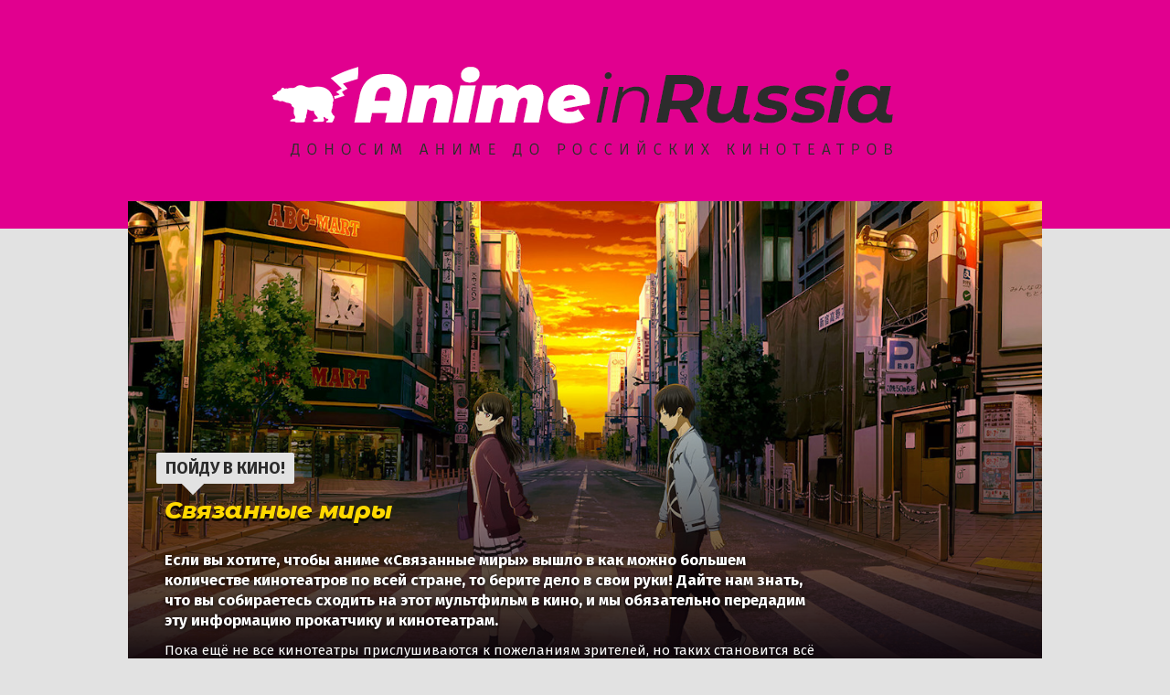

--- FILE ---
content_type: text/html; charset=UTF-8
request_url: https://animeinrussia.ru/anime/ashitasekaigaowarutoshitemo/demand/
body_size: 5066
content:
<!doctype html><html><html lang="ru-RU"><head><title>Связанные миры • Аниме в России</title>
<meta name="description" content="Доносим аниме до российских кинотеатров">
<meta http-equiv="Content-Type" content="text/html; charset=utf-8">
<meta http-equiv="X-UA-Compatible" content="IE=edge">
<meta name="viewport" content="width=device-width,initial-scale=1.0">
<meta name="format-detection" content="telephone=no">
<meta name="theme-color" content="#ef00a3">
<link rel="icon" type="image/png" href="/favicon@2x.png?v171018" sizes="32x32">
<link rel="icon" type="image/png" href="/favicon.png?v171018" sizes="16x16">
<link rel="apple-touch-icon-precomposed" href="/apple-touch-icon.png?v171018">
<meta property="og:description" content="Доносим аниме до российских кинотеатров">
<meta property="og:title" content="Связанные миры • Аниме в России">
<meta property="og:url" content="https://animeinrussia.ru/">
<link rel="image_src" type="image/jpeg" href="http://www.animeinrussia.ru/anime/a/ashitasekaigaowarutoshitemo/covers/ashitasekaigaowarutoshitemo_1.jpg">
<meta property="og:image" content="http://www.animeinrussia.ru/anime/a/ashitasekaigaowarutoshitemo/covers/ashitasekaigaowarutoshitemo_1.jpg">
<meta property="og:type" content="website">
<meta property="og:site_name" content="Аниме в России">
<link rel="stylesheet" type="text/css" href="/css/animeinrussia_170322-1.css">

<script src="/js/jquery-1.9.1.min.js"></script>
<script src="/js/animeinrussia_181118-1.js"></script>
<script src="/js/jquery.auto-complete.min.js"></script>

<link rel="stylesheet" type="text/css" href="/video-js/video-js.css">
<script src="/js/jquery.easytabs.min.js"></script>
<script src="/js/baguettebox.min.js"></script>
<script src="/video-js/video.js"></script>

<script type="text/javascript">
$(document).ready( function() {
	$('.videos-wrap').easytabs({animate: true, animationSpeed: 300, updateHash: false});
});
</script>

</head>
<body>

<section class="hero_stripe">
	<h1 class="hidden">Anime in Russia • Доносим аниме до российских кинотеатров</h1>
	<a href="/" class="atlas logo_tiny">&nbsp;</a>
</section>

<section class="hero compact">
	<h1 class="hidden">Anime in Russia • Доносим аниме до российских кинотеатров</h1>
	<a href="/" class=""><img class="logo" srcset="/i/bearwithanime.png 1x, /i/bearwithanime@2x.png 2x" src="/i/bearwithanime.png"></a>
</section>



<section class="movie">


	<div class="movie-cover">
		<img style="background-image:url(/anime/a/ashitasekaigaowarutoshitemo/covers/ashitasekaigaowarutoshitemo_1.jpg););" src="[data-uri]">
		<div class="fade">&nbsp;</div>
	</div>
	<img class="movie-spacer" src="[data-uri]">
	<div class="dowant">
		<div class="dowant-bubble">Пойду в кино!</div><br>
		<h2><a href="/anime/ashitasekaigaowarutoshitemo/" target="_blank">Связанные миры</a></h2>		
		<div class="dowant-text" id="intro">
			<p class="large"><b>Если вы хотите, чтобы аниме «Связанные миры» вышло в&nbsp;как можно большем количестве кинотеатров по всей стране, то берите дело в&nbsp;свои руки! Дайте нам знать, что вы собираетесь сходить на этот мультфильм в&nbsp;кино, и&nbsp;мы обязательно передадим эту информацию прокатчику и&nbsp;кинотеатрам.</b></p>
			<p>Пока ещё не&nbsp;все кинотеатры прислушиваются к&nbsp;пожеланиям зрителей, но таких становится всё меньше. Большинство смотрит на количество заявок, и&nbsp;если их наберётся достаточно&nbsp;— могут взять аниме в&nbsp;свой репертуар. С&nbsp;вас&nbsp;— заявки, с&nbsp;нас&nbsp;— общение с&nbsp;кинотеатрами.</p>
			<p>А&nbsp;если вы сможете собрать инициативную группу (чем больше, тем лучше) единомышленников, то вообще замечательно!</p>
		</div>
		<div class="dowant-text is-neutral">
			<p class="large"><b>Чтобы оставить заявку, вам необходимо авторизоваться через «ВКонтакте».</b></p>
			<a class="b-large" href="https://oauth.vk.com/authorize?client_id=6877869&redirect_uri=https://animeinrussia.ru/anime/ashitasekaigaowarutoshitemo/demand/&response_type=code">Авторизация</a>
		</div>
		</div><!-- //dowant -->


	<div class="partners-list">
		<h4 class="font-primary">Информационные партнёры</h4>
		<a href="https://vk.com/advance_empire" target="_blank"><div style="background-color: ##fff; background-image: url('/partners/advance_empire.png');">&nbsp;</div></a>
		<a href="https://vk.com/animemania" target="_blank"><div style="background-color: ##fff; background-image: url('/partners/animemania.png');">&nbsp;</div></a>
		<a href="https://vk.com/anime_caramel" target="_blank"><div style="background-color: ##fff; background-image: url('/partners/anime_caramel.png');">&nbsp;</div></a>
		<a href="https://vk.com/anireact" target="_blank"><div style="background-color: ##f1f1f1; background-image: url('/partners/anireact-v2.png');">&nbsp;</div></a>
		<a href="https://vk.com/anitype" target="_blank"><div style="background-color: ##f6e4e4; background-image: url('/partners/anitype_2.png');">&nbsp;</div></a>
		<a href="https://vk.com/a.webm" target="_blank"><div style="background-color: ##fff; background-image: url('/partners/awebm.png');">&nbsp;</div></a>
		<a href="http://diskomir.ru" target="_blank"><div style="background-color: ##fff; background-image: url('/partners/diskomir.png');">&nbsp;</div></a>
		<a href="http://fast-anime.ru/" target="_blank"><div style="background-color: ##fff; background-image: url('/partners/fast.png');">&nbsp;</div></a>
		<a href="https://vk.com/koneko_no_sekai" target="_blank"><div style="background-color: ##fac9bd; background-image: url('/partners/koneko_no_sekai.png');">&nbsp;</div></a>
		<a href="https://vk.com/kumamon_anime" target="_blank"><div style="background-color: ##fff; background-image: url('/partners/kumamon_anime.png');">&nbsp;</div></a>
		<a href="https://vk.com/newartmanga" target="_blank"><div style="background-color: ##fff; background-image: url('/partners/newartmanga.png');">&nbsp;</div></a>
		<a href="https://vk.com/nippateam" target="_blank"><div style="background-color: ##fff; background-image: url('/partners/nippateam.png');">&nbsp;</div></a>
		<a href="https://vk.com/nyappyw" target="_blank"><div style="background-color: ##fff; background-image: url('/partners/nyappyw.png');">&nbsp;</div></a>
		<a href="https://vk.com/otakustore" target="_blank"><div style="background-color: ##fff; background-image: url('/partners/otakustore.png');">&nbsp;</div></a>
		<a href="https://vk.com/club37154146" target="_blank"><div style="background-color: ##fff; background-image: url('/partners/rakuen.png');">&nbsp;</div></a>
		<a href="https://vk.com/shadowcat_tavern" target="_blank"><div style="background-color: ##000; background-image: url('/partners/shadowcat_tavern.png');">&nbsp;</div></a>
		<a href="https://vk.com/unishoponline" target="_blank"><div style="background-color: ##fff; background-image: url('/partners/unishoponline.png');">&nbsp;</div></a>
		<a href="https://woody-comics.ru/" target="_blank"><div style="background-color: ##fff; background-image: url('/partners/woody-comics.png');">&nbsp;</div></a>
		<a href="https://vk.com/akami_shop" target="_blank"><div style="background-color: ##e2dec8; background-image: url('/partners/akami_shop.png');">&nbsp;</div></a>
		<a href="https://akiba.su" target="_blank"><div style="background-color: ##fff; background-image: url('/partners/akibasu.png');">&nbsp;</div></a>
		<a href="https://vk.com/tikimi" target="_blank"><div style="background-color: ##fff; background-image: url('/partners/tikimi.png');">&nbsp;</div></a>
		<a href="https://vk.com/shiroikitsune" target="_blank"><div style="background-color: ##000; background-image: url('/partners/shiroikitsune.png');">&nbsp;</div></a>
		<a href="https://vk.com/animediagnozz" target="_blank"><div style="background-color: ##fff; background-image: url('/partners/animediagnozz.png');">&nbsp;</div></a>
		<a href="https://vk.com/animestyle_anime_figurki" target="_blank"><div style="background-color: ##fff; background-image: url('/partners/animestyle-shop.png');">&nbsp;</div></a>
		<a href="https://vk.com/anime_on_links" target="_blank"><div style="background-color: ##fedc56; background-image: url('/partners/anime_on_links.png');">&nbsp;</div></a>
		<a href="https://www.crunchyroll.com/" target="_blank"><div style="background-color: ##f47522; background-image: url('/partners/crunchyroll.png');">&nbsp;</div></a>		
	</div>
	
	<a class="snapback" href="/"><span class="atlas">&nbsp;</span></a>
	
</section>



<footer>
	<div class="sharing">
		<p><b>Расскажите друзьям</b></p>
		<!-- No line-breaks allowed --><!-- VK --><a class="atlas b-sharing vk" href="http://vk.com/share.php?url=https%3A%2F%2Fanimeinrussia.ru%2F" onclick="window.open(this.href,'', 'menubar=no,toolbar=no,resizable=yes,scrollbars=yes,height=600,width=600');return false;">&nbsp;</a><!-- FB --><a class="atlas b-sharing fb" href="http://www.facebook.com/sharer.php?u=https%3A%2F%2Fanimeinrussia.ru%2F" onclick="window.open(this.href,'', 'menubar=no,toolbar=no,resizable=yes,scrollbars=yes,height=600,width=600');return false;">&nbsp;</a><!-- TW --><a class="atlas b-sharing tw" href="http://twitter.com/share?url=https%3A%2F%2Fanimeinrussia.ru%2F&text=%E3%83%84+Anime+in+Russia+%E3%83%84" onclick="window.open(this.href,'', 'menubar=no,toolbar=no,resizable=yes,scrollbars=yes,height=600,width=600');return false;">&nbsp;</a><!-- OK --><a href="https://connect.ok.ru/offer?url=https%3A%2F%2Fanimeinrussia.ru%2F" class="atlas b-sharing ok" onclick="window.open(this.href,'', 'menubar=no,toolbar=no,resizable=yes,scrollbars=yes,height=620,width=620');return false;">&nbsp;</a>
	</div>
	<div class="public">
		<p><b>Наш паблик</b></p>
		<a href="https://vk.com/animeinrussia" target="_blank">vk.com/animeinrussia</a>
	</div>
	<div class="legal">
		<p>© 2026 Аниме&nbsp;ин&nbsp;Раша</p>
		<p class="large">Наша почта: <b><a href="mailto:mail@animeinrussia.ru?Subject=https://animeinrussia.ru/">mail@animeinrussia.ru</a></b></p>
		<p>Сайт создан в студии <a href="http://www.kg-design.ru/">КГ-Дизайн</a> в 2018 году</p>
	</div>
	<div class="cnt-yandex"><!-- Yandex.Metrika informer -->
<a href="https://metrika.yandex.ru/stat/?id=50976866&amp;from=informer"
target="_blank" rel="nofollow"><img src="https://informer.yandex.ru/informer/50976866/3_0_ECECECFF_CCCCCCFF_0_uniques"
style="width:88px; height:31px; border:0;" alt="Яндекс.Метрика" title="Яндекс.Метрика: данные за сегодня (просмотры, визиты и уникальные посетители)" class="ym-advanced-informer" data-cid="50976866" data-lang="ru" /></a>
<!-- /Yandex.Metrika informer -->

<!-- Yandex.Metrika counter -->
<script type="text/javascript" >
    (function (d, w, c) {
        (w[c] = w[c] || []).push(function() {
            try {
                w.yaCounter50976866 = new Ya.Metrika2({
                    id:50976866,
                    clickmap:true,
                    trackLinks:true,
                    accurateTrackBounce:true,
                    webvisor:true,
                    trackHash:true
                });
            } catch(e) { }
        });

        var n = d.getElementsByTagName("script")[0],
            s = d.createElement("script"),
            f = function () { n.parentNode.insertBefore(s, n); };
        s.type = "text/javascript";
        s.async = true;
        s.src = "https://mc.yandex.ru/metrika/tag.js";

        if (w.opera == "[object Opera]") {
            d.addEventListener("DOMContentLoaded", f, false);
        } else { f(); }
    })(document, window, "yandex_metrika_callbacks2");
</script>
<noscript><div><img src="https://mc.yandex.ru/watch/50976866" style="position:absolute; left:-9999px;" alt="" /></div></noscript>
<!-- /Yandex.Metrika counter --></div>
</footer>

<!-- Новый код: скрипты. Должны быть где-нибудь в конце страницы. Как минимум - ниже вызова jqyery, easytabs, baguettebox и других .js-файлов -->

<script>
$(document).ready(function(){
	// Opening tickets widget if hash exist
	if (window.location.hash) {
		if (window.location.hash.indexOf('tickets') == 1)
		{
			var currentHash = window.location.hash.substring(1);
			$('.b_rambler-widget').toggleClass('active');
			$('.rambler-widget').toggleClass('active');
		}
	};
	// Displaying tickets widget and managing its hash
	$('.b_rambler-widget').on('click', function(){
		if(window.location.hash) {
			/* Using non-existent anchor to prevent page jump in IE9  */ window.location.hash = '_';
			history.pushState('', document.title, window.location.pathname);
		} else {
			window.location.hash = "tickets-widget";
			$('html, body').delay(500).animate({
				scrollTop: $(".b_rambler-widget").offset().top -28
			}, 500)
		}
		$('.rambler-widget').toggleClass('active');
		$('.b_rambler-widget').toggleClass('active');
	});
}); // document.ready

// Temporary (?) hack for Rambler Tickers widget's height, running every second
window.setInterval(function(){
	$(".widget0").height(600);
}, 1000);
// Stopping playback when selecting another video
$('.video-pause').click(function(){
	$('video').trigger('pause');
});
// Initializing gallery
window.onload = function() {
	baguetteBox.run('.baguetteBox', {
	  buttons: 'auto'
	});
};
// Opening partner links in the new window
$('.partners-list a').attr('target', '_blank');
</script>

<!-- //Новый код: скрипты -->

<script>
	
	var xhr;
	
	$('#compare_search').autoComplete({
		minChars: 2,
	    source: function(term, response){
	        try { xhr.abort(); } catch(e){}
	        xhr = $.getJSON('/useractions.php?action=search_compare&box=weekends', { name: term }, function(data){ response(data); });
	    },
	    renderItem: function (item, search){
	        search = search.replace(/[-\/\\^$*+?.()|[\]{}]/g, '\\$&');
	        var re = new RegExp("(" + search.split(' ').join('|') + ")", "gi");
	        return '<div class="autocomplete-suggestion" data-codename="' + item['codename'] + '"><a href="/anime/' + item['codename'] + '/">' + item['russian'] + '</a></div>';
	    },
	    onSelect: function(e, term, item){
		    e.preventDefault();
		    
		    window.location.href = '/anime/ashitasekaigaowarutoshitemo/weekends/' + item.data('codename') + '/#box-section';
		    /* console.log('#' + e.target.id);
		   
		    $('#' + e.target.id.replace('[','\\[').replace(']','\\]')).val(item.data('id'));
		    */
	    }
	});
	
</script>


</body></html>

--- FILE ---
content_type: text/css
request_url: https://animeinrussia.ru/css/animeinrussia_170322-1.css
body_size: 8488
content:
@charset "utf-8";



/* ==================================================================== Normalize */
html{-ms-text-size-adjust:100%;-webkit-text-size-adjust:100%}audio,canvas,progress,video{display:inline-block;vertical-align:baseline}audio:not([controls]){display:none;height:0}[hidden],template{display:none}a{background-color:transparent}a:active,a:hover{outline:0}abbr[title]{border-bottom:1px dotted}dfn{font-style:italic}mark{background:#ff0;color:#000}small{font-size:80%}sub,sup{font-size:75%;line-height:0;position:relative;vertical-align:baseline}sup{top:-.5em}sub{bottom:-.25em}svg:not(:root){overflow:hidden}hr{-moz-box-sizing:content-box;box-sizing:content-box;height:0}pre,textarea{overflow:auto}code,kbd,pre,samp{font-family:monospace,monospace;font-size:1em}button,input,optgroup,select,textarea{color:inherit;font:inherit;margin:0}button{overflow:visible}button,select{text-transform:none}button,html input[type=button],input[type=reset],input[type=submit]{-webkit-appearance:button;cursor:pointer}button[disabled],html input[disabled]{cursor:default}button::-moz-focus-inner,input::-moz-focus-inner{border:0;padding:0}input[type=checkbox],input[type=radio]{box-sizing:border-box;padding:0}input[type=number]::-webkit-inner-spin-button,input[type=number]::-webkit-outer-spin-button{height:auto}input[type=search]{-webkit-appearance:textfield;-moz-box-sizing:content-box;-webkit-box-sizing:content-box;box-sizing:content-box}input[type=search]::-webkit-search-cancel-button,input[type=search]::-webkit-search-decoration{-webkit-appearance:none}fieldset{border:1px solid silver;margin:0 2px;padding:.35em .625em .75em}legend{border:0;padding:0}*{margin:0;padding:0;-webkit-box-sizing:border-box;-moz-box-sizing:border-box;box-sizing:border-box}html{height:100%;overflow:auto}html,body,div,span,object,iframe,h1,h2,h3,h4,h5,h6,p,img,b,i,ol,ul,li,fieldset,form,input,dl,dt,dd{padding:0;margin:0;border:0;word-wrap:break-word}article,aside,details,figcaption,figure,footer,header,main,menu,nav,section,summary{display:block}table{border-collapse:collapse;border-spacing:0}td,th{padding:0}ul{list-style-type:none}



/* ==================================================================== Fonts */
@font-face {
	font-family: 'Fira Sans';
	font-weight: normal;
	font-style: normal;
	src:
	url('/fonts/firasans.woff2') format('woff2'),
	url('/fonts/firasans.woff') format('woff'),
	url('/fonts/firasans.otf') format('opentype');
}
@font-face {
	font-family: 'Fira Sans';
	font-weight: bold;
	font-style: normal;
	src:
	url('/fonts/firasans-bold.woff2') format('woff2'),
	url('/fonts/firasans-bold.woff') format('woff'),
	url('/fonts/firasans-bold.otf') format('opentype');
}
@font-face {
	font-family: 'Fira Sans';
	font-weight: normal;
	font-style: italic;
	src:
	url('/fonts/firasans-italic.woff2') format('woff2'),
	url('/fonts/firasans-italic.woff') format('woff'),
	url('/fonts/firasans-italic.otf') format('opentype');
}
@font-face {
	font-family: 'Fira Sans';
	font-weight: bold;
	font-style: italic;
	src:
	url('/fonts/firasans-bold-italic.woff2') format('woff2'),
	url('/fonts/firasans-bold-italic.woff') format('woff'),
	url('/fonts/firasans-bold-italic.otf') format('opentype');
}
@font-face {
	font-family: 'Montserrat Alternates'; font-weight: normal; font-style: normal; src:
	url('/fonts/montserrat-alternates-extrabold-italic.woff2') format('woff2'),
	url('/fonts/montserrat-alternates-extrabold-italic.woff') format('woff'),
	url('/fonts/montserrat-alternates-extrabold-italic.ttf') format('truetype');
}
@font-face {
	font-family: 'Code New Roman';
	font-weight: normal;
	font-style: normal;
	src:
	url('/fonts/codenewroman.woff2') format('woff2'),
	url('/fonts/codenewroman.woff') format('woff'),
	url('/fonts/codenewroman.otf') format('opentype');
}
@font-face {
	font-family: 'Code New Roman';
	font-weight: bold;
	font-style: normal;
	src:
	url('/fonts/codenewroman-bold.woff2') format('woff2'),
	url('/fonts/codenewroman-bold.woff') format('woff'),
	url('/fonts/codenewroman-bold.otf') format('opentype');
}



/* ==================================================================== Animations */
@keyframes dowant-bounce {
	0% {transform: translateY(0);}
	50% {transform: translateY(-6px);}
	100% {transform: translateY(0);}
}



/* ==================================================================== Base and Layout */
html {
	font-size: 62.5%;
}
html * {
	box-sizing: border-box;
}
body {
	width: 100%;
	min-width: 360px;
	/* min-width: 1000px; */
	height: 100%;
	font-size: 14px; font-size: 1.4rem;
	line-height: 22px; line-height: 2.2rem;
	color: #2c2c2c;
	text-align: center;
	background-color: #e2e2e2;
}
body, .font-primary {
	font-family: 'Fira Sans', Tahoma, sans-serif;
}
.font-mono {
	font-family: 'Code New Roman', Courier, monospace;
}
h1, h2, h3, h4, h5, h6, .font-secondary {
	font-family: 'Montserrat Alternates', 'Arial Black', sans-serif;
	font-style: normal;
	font-weight: normal;
}
h2 {
	font-size: 32px; font-size: 3.2rem;
	line-height: 36px; line-height: 3.6rem;
}
::selection {
	color: #fff;
	background: #8aa2b8;
}
a, a:visited {
	cursor: pointer;
	color: #e1008f;
	text-decoration: none;
	transition: color 200ms ease, opacity 200ms ease;
	-webkit-font-smoothing: antialiased;
}
	a:hover {
		color: #ff00c0;
		text-decoration: none;
	}
	a:active {
		opacity: 1;
    }
p {
	margin: 5px 0 10px 0;
}
img {
	display: block;
	max-width: 100%;
}
.nowrap {
	white-space: nowrap;
}
.clearfix:after,
.l-1col:after,
.l-2col:after,
.l-3col:after,
.lightbox-content.cinemas .row:after {
	content: ' ';
	display: table;
	clear: both;
}
.atlas {
	background-image: url(/i/atlas_080819-1.png);
	background-repeat: no-repeat;
}
.hidden {
	position: absolute; display: block; top: 0; left: 0; width: 0; height: 0; opacity: 0;
}
.nolink {
	cursor: default;
}
.l-wrap {
	position: relative;
	max-width: 1200px;
	margin: 0 auto;
	padding: 0 20px;
	text-align: left;
	transition: padding 300ms ease;
}
.l-2col > .l-col {
	float: left;
	width: 50%;
}
.l-3col > .l-col {
	float: left;
	width: 33.3%;
}



/* ==================================================================== Hero */
.hero {
	position: relative;
	z-index: 1;
	width: 100%;
	padding: 140px 10px;
	text-align: center;
	background-color: #e1008f;
}
.hero .logo {
	width: 100%;
	max-width: 700px;
	margin: 0 auto;
}
.hero a img {
	opacity: 1;
	transition: opacity 300ms ease;
}
	.hero a:hover img {opacity: 0.8;}
	.hero a.nolink:hover img {opacity: 1;}
.hero.compact {
	padding: 60px 10px 70px 10px;
}
/* Hero for branded pages (hidden by default, enabled further below via body.branded */
.hero_stripe {
	display: none;
	position: relative;
	z-index: 1;
	width: 100%;
	height: 50px;
	text-align: center;
	background-color: #2c2c2c;
	box-shadow: 0 1px 3px rgba(0,0,0,.3);
}
.hero_stripe a {
	display: inline-block;
	opacity: 1;
}
	.hero_stripe a:hover {
		opacity: 0.8;
	}
.hero_stripe .logo_tiny {
	width: 270px;
	height: 50px;
	background-position: -270px -150px;
}



/* ==================================================================== Releases */
.releases {
	padding: 0 10px;
}
.releases h2 {
	padding: 40px 10px 30px 10px;
}
	.releases h2 div {
		display: inline-block;
		margin: 10px 30px;
		white-space: nowrap;
	}
.releases .item {
	position: relative;
	display: inline-block;
	width: 30%;
	width: calc(33% - 20px);
	max-width: 360px;
	height: 250px;
	overflow: hidden;
	margin: 10px;
	background-color: #e1008f;
	vertical-align: top;
	background-position: 50% 0%;
	background-repeat: no-repeat;
	background-size: cover;
	box-shadow: 0 0 0 rgba(0,0,0,0);
	transition: box-shadow 300ms ease;
}
	.releases .item:hover {box-shadow: 0 2px 20px rgba(105,89,99,1);}
	.releases .item.nolink:hover {box-shadow: 0 0 0 rgba(0,0,0,0);}
	.releases .item-info {
		position: absolute;
		bottom: 0;
		z-index: 2;
		width: 100%;
		padding: 0 10px 20px 10px;
		font-size: 15px; font-size: 1.5rem;
		color: #fff;
	}
		.releases .item-info p {
			padding: 0;
			margin: 0;
			line-height: 16px; line-height: 1.6rem;
			text-shadow: 0 2px 0 #000;
		}
		.releases .item-info h3 {
			display: block;
			padding: 2px 0 12px 0;
			margin: 0;
			
			font-size: 22px; font-size: 2.2rem;
			line-height: 24px; line-height: 2.4rem;

			
			/*
			font-size: 24px; font-size: 2.4rem;
			line-height: 26px; line-height: 2.6rem;
			*/
			text-shadow: 0 3px 0 rgba(0,0,0,0.6);
		}
		.releases time {
			display: inline-block;
			padding: 5px 10px;
			line-height: 14px;
			background-color: #e1008f;
			border-radius: 2px;
		}
			.releases .item.hot time {
				font-weight: bold;
				color: #000;
				background-color: #ffd800;
			}
			.releases .item.rolling time {
				font-weight: bold;
				color: #000;
				background-color: #1dff82;
			}
			.releases .item time span {display: none;}
			.releases .item.hot time span,
			.releases .item.rolling time span {display: inline;}
	.releases .item-fade {
		position: absolute;
		bottom: 0;
		z-index: 1;
		width: 100.5%; /* To compensate resizing glitch */
		height: 200px;
		background: linear-gradient(to bottom, rgba(0,0,0,0) 0%,rgba(0,0,0,1) 100%);
	}
.releases .b-more {
	cursor: pointer;
	width: 150px;
	margin: 40px auto;
	font-size: 20px; font-size: 2rem;
	line-height: 50px;
	font-weight: bold;
	color: #fff;
	background-color: #e1008f;
	border-radius: 2px;
	box-shadow: 0 0 0 rgba(0,0,0,0);
	transition: box-shadow 300ms ease, background-color 300ms ease;
}
	.releases .b-more:hover {
		background-color: #ff00c0;
		box-shadow: 0 2px 20px rgba(105,89,99,0.7);
	}
	.releases .b-more:active {
		background-color: #c9007f;
		box-shadow: 0 1px 10px rgba(105,89,99,0.7);
	}



/* ==================================================================== Movie */
.movie {
	position: relative;
	z-index: 2;
	max-width: 1000px;
	margin: -30px auto 0 auto;
	font-size: 15px; font-size: 1.5rem;
	line-height: 22px; line-height: 2.2rem;
	color: #fff;
	text-align: left;
	background-color: #0f060c;
	border-bottom: 1px solid #e2e2e2;
}
.movie-cover {
	position: absolute;
	top: 0;
	left: 0;
	z-index: 1;
	width: 100%;
	overflow: hidden;
}
	.movie-cover img {
		display: block;
		width: 100%;
		background-color: #94005e;
		background-position: 50% 0%;
		background-repeat: no-repeat;
		background-size: cover;
	}
	.movie-cover .fade {
		position: absolute;
		left: 0;
		bottom: -2px;
		z-index: 2;
		width: 100%;
		height: 60%;
		max-height: 330px;
		background: linear-gradient(to bottom, rgba(15,6,12,0) 0%,rgba(15,6,12,1) 100%);
	}
.movie-spacer {
	width: 100%;
	pointer-events: none;
}
.movie-info {
	position: relative;
	z-index: 3;
	padding: 30px 40px 30px 40px;
	}
.movie-info p {
	max-width: 800px;
}
.movie-info a.link-dowant {
	display: inline-block;
	position: relative;
	top: -15px;
    left: -9px;
	z-index: 1;
	margin-top: 8px;
	padding: 3px 10px 2px 10px;
	font-weight: bold;
	text-transform: uppercase;
	color: #000;
	border-radius: 2px;
	box-shadow: 0 0 10px #ffd400;
	animation: dowant-bounce 2s ease-in-out infinite;
}
.movie-info a.link-dowant,
.movie-info a.link-dowant:before {
	background-color: #ffd800;
	transition: background-color 300ms ease;
}
	.movie-info a.link-dowant:before {
		display: block;
		content: ' ';
		position: absolute;
		z-index: -1;
		bottom: -8px;
		left: 30px;
		width: 20px;
		height: 20px;
		transform: rotate(45deg);
	}
	.movie-info a.link-dowant:hover,
	.movie-info a.link-dowant:hover:before {
		background-color: #fffb00;
	}
.movie-info time {
	display: inline-block;
	margin: 0 0 8px -10px;
	padding: 5px 12px;
	border-radius: 2px;
	background-color: #371917;
}
	.movie-info time b {
		color: #cf977f;
		text-transform: uppercase;
	}
	.movie-info h2 {
		display: block;
		max-width: 800px;
		margin-bottom: -4px;
		text-shadow: 0 3px 0 rgba(0,0,0,0.8);
	}
	.movie-info .title-orig {
		max-width: 800px;
		margin-bottom: 30px;
		text-shadow: 0 1px 0 rgba(0,0,0,0.9);
	}
.movie-info .buy {
	max-width: 800px;
	margin: 30px 0;
	font-size: 13px; font-size: 1.3rem;
	line-height: 0;
}
.movie-info .buy .caption {
	overflow: hidden;
	margin-top: -10px;
	margin-right: 4px;
	font-weight: bold;
	line-height: 28px;
    color: #cf977f;
	text-transform: uppercase;
}
.movie-info .buy .b-buy {
	display: inline-block;
	overflow: hidden;
	padding-right: 8px;
	margin-right: 4px;
	margin-bottom: 8px;
	color: #fff;
	line-height: 28px;
	white-space: nowrap;
	background-color: #e1008f;
	border-radius: 2px;
	transition: 300ms background-color ease;
}
	.movie-info .buy .b-buy span {
		display: inline-block;
		width: 28px;
		height: 28px;
		margin-right: 1px;
	}
	.movie-info .buy .b-buy:hover {
		background-color: #ff00c0;
	}
.movie-info .buy .b-buy.ticket {
	color: #000;
	background-color: #ffd800;
}
	.movie-info .buy .b-buy.ticket:hover {
		background-color: #fff700;
	}
	.movie-info .buy .ticket span {background-position: -322px 0;}
	.movie-info .buy .itunes span {background-position: -350px 0;}
	.movie-info .buy .googleplay span {background-position: -378px 0;}
	.movie-info .buy .okko span {background-position: -406px 0;}
	.movie-info .buy .ivi span {background-position: -434px 0;}
	.movie-info .buy .tvzavr span {background-position: -350px -28px;}
	.movie-info .buy .megogo span {background-position: -378px -28px;}
	.movie-info .buy .otaku span {background-position: -406px -28px;}
	.movie-info .buy .youtube span {background-position: -434px -28px;}
	.movie-info .buy .ozon span {background-position: -350px 0;}

.movie-info .extra {
	max-width: 800px;
	margin: 30px 0;
}
.movie-info .extra > span {
	white-space: nowrap;
}
.movie-info .extra .link {
	color: #ffd800;
}
	.movie-info .extra .link:hover {
		color: #fffb00;
	}
.movie-info .extra .link-site {
	position: relative;
	display: inline-block;
	margin-bottom: 4px;
	font-weight: bold;
	text-transform: uppercase;
}
	.movie-info .extra .link-site span {
		position: absolute;
		top: 50%;
		left: -15px;
		display: block;
		width: 12px;
		height: 12px;
		margin-top: -6px;
		background-position: -260px 0;
	}
.movie-info .extra .link-anchor {
	border-bottom: 1px dotted currentColor;
}
.movie-info .extra b {
	color: #cf977f;
	text-transform: uppercase;
}
.movie .snapback {
	position: relative;
	z-index: 3;
	display: block;
	height: 70px;
	margin-top: 90px;
	background-color: #e1008f;
	transition: background-color 300ms ease;
}
	.movie .snapback span {
		position: absolute;
		top: 50%;
		left: 50%;
		display: block;
		width: 60px;
		height: 30px;
		margin: -15px 0 0 -30px;
		background-position: -200px 0;
	}
	.movie .snapback:hover {background-color: #ff00c0;}

/* Light theme for the movie page */
.movie.light {
	color: #2c2c2c;
	background-color: #eaeaea;
	border-bottom: 1px solid #ccc;
}
.movie.light .movie-cover .fade {
	background: linear-gradient(to bottom, rgba(15,6,12,0) 0%,rgb(234, 234, 234) 60%);
}
.movie.light .movie-info h2,
.movie.light .movie-info .title-orig {
	color: #2c2c2c;
	text-shadow: 1px 2px 1px #f9f9f9;
}
.movie.light .movie-info time {
	background-color: #eaeaea;
}
.movie.light .movie-info time b,
.movie.light .movie-info .buy .caption,
.movie.light .movie-info .extra b {
	color: #2c2c2c;
}
.movie.light .movie-info .extra .link {
	color: #e1008f;
}
	.movie.light .movie-info .extra .link-site span {
		display: none;
	}
	.movie.light .movie-info .extra .link:hover {
		color: #ff00c0;
	}
.movie.light .dowant .dowant-bubble {
	background-color: #d4d4d4;
}
	.movie.light .dowant .dowant-bubble:before {
		background-color: #d4d4d4;
	}
.movie.light .dowant h2 {
	text-shadow: none;
}
	.movie.light .dowant h2 a {
		color: #e1008f;
	}
	.movie.light .dowant h2 a:hover {
		color: #ff00c0;
	}
.movie.light .dowant .dowant-text {
	text-shadow: none;
}
.movie.light .dowant .dowant-form {
	color: #fff;
}



/* ==================================================================== Videos */
.videos-wrap {
	padding-bottom: 40px;
	padding-left: 40px;
	padding-right: 40px;
}
.videos-content .video-js {
	background-color: #524d65;
}
.videos-content .vjs-default-skin .vjs-big-play-button {
	font-size: 3em;
}
.videos-content .player {
	width: 100%;
	height: auto;
	margin: 0 auto;
	background-color: #3b3551;
}
.videos-content .player .vjs-control-bar {
	font-size: 190%;
}
.vjs-fullscreen {
	padding-top: 0px;
}
.videos-menu {
	padding: 15px 0;
	margin: 0 auto;
}
.videos-menu li {
	display: inline-block;
	width: 30%;
	margin-right: 10px;
	margin-bottom: 10px;
	vertical-align: top;
}
.videos-menu li:only-child {
	display: none;
}
.videos-menu li a {
	position: relative;
	display: block;
	padding: 8px 10px;
	line-height: 17px;
	text-align: left;
	color: #fff;
	border-radius: 2px;
	background-color: #e1008f;
	box-shadow: 0 2px 6px rgba(0,0,0,0.4);
	transition: color 300ms ease, background-color 300ms ease, box-shadow 300ms ease;
}
	.videos-menu li a:hover {
		background-color: #ff00c0;
	}
.videos-menu li a span {
	display: block;
	height: 34px; /* 51 */
	overflow: hidden;
}
.videos-menu li.active a {
	color: #ccc;
	background-color: #2f2a2d;
	box-shadow: inset 0 0 5px rgba(0,0,0,0.6);
}
	.videos-menu li.active a:hover {
		cursor: default;
	}



/* ==================================================================== Gallery */
.gallery-wrap {
	padding-bottom: 10px;
	padding-left: 30px;
	padding-right: 30px;
}
.gallery-wrap .stills,
.gallery-wrap .posters {
	padding-bottom: 30px;
}
.gallery-wrap .stills a,
.gallery-wrap .posters a {
	display: inline-block;
	margin: 10px;
	background-color: #2f2a2d;
	opacity: 1;
	transition: opacity 300ms ease;
	background-position: 50% 50%;
	background-repeat: no-repeat;
	background-size: cover;
	box-shadow: 0 1px 3px rgba(0,0,0,0.4);
}
.gallery-wrap .stills a {
	width: 30%;
	width: calc(33.3% - 20px);
	height: 160px;
}
.gallery-wrap .posters a {
	width: 17%;
	width: calc(20% - 20px);
	height: 240px;
}
.gallery-wrap .stills a:hover,
.gallery-wrap .posters a:hover {
	opacity: 0.8;
}
.movie.light .stills a,
.movie.light .posters a {
	background-color: #ccc;
}



/* ==================================================================== Partners */
.partners-list {
	margin-top: 20px;
	padding-top: 40px;
	padding-bottom: 40px;
	text-align: center;
	background-color: #2f2a2d;
	box-shadow: inset 0 0 10px rgba(0,0,0,0.1);
}
.partners-list h4 {
	display: block;
	margin-bottom: 30px;
	font-size: 16px; font-size: 1.6rem;
	line-height: 19px; line-height: 1.9rem;
	font-weight: bold;
	color: #cf977f;
	text-transform: uppercase;
}
.partners-list a div {
	display: inline-block;
	width: 160px;
	height: 100px;
	margin: 10px;
	border-radius: 2px;
	background-position: center center;
	background-repeat: no-repeat;
	opacity: 1;
	transition: opacity 300ms ease;
	box-shadow: 0 1px 3px rgba(0,0,0,0.4);
}
.partners-list a:hover div {
	opacity: 0.8;
}
.movie.light .partners-list {
	background-color: #bdb7bd;
}
.movie.light .partners-list h4 {
	color: #2c2c2c;
}



/* ==================================================================== Do Want */
.dowant {
	position: relative;
	z-index: 3;
	max-width: 800px;
    padding: 0 40px;
}
.dowant .dowant-bubble {
	display: inline-block;
    position: relative;
    top: -15px;
    left: -9px;
	z-index: 1;
	margin-top: 30px;
	padding: 6px 10px;
	font-size: 18px; font-size: 1.8rem;
    font-weight: bold;
    text-transform: uppercase;
    color: #2c2c2c;
    border-radius: 2px;
	background-color: #e2e2e2;
}
	.dowant .dowant-bubble:before {
		display: block;
		content: ' ';
		position: absolute;
		z-index: -1;
		bottom: -8px;
		left: 30px;
		width: 20px;
		height: 20px;
		transform: rotate(45deg);
		background-color: #e2e2e2;
	}
.dowant h2 {
	display: block;
	margin-bottom: 10px;
	font-size: 26px; font-size: 2.6rem;
	line-height: 28px; line-height: 2.8rem;
	text-shadow: 0 3px 0 rgba(0,0,0,0.8);
}
.dowant h2 a {
	color: #ffd800;
}
	.dowant h2 a:hover {
		color: #fffb00;
	}
.dowant .dowant-text {
	margin: 30px 0 40px 0;
	text-shadow: 0 1px 4px #000;
}
.dowant .dowant-text p.large {
	font-size: 17px; font-size: 1.7rem;
}
.dowant .dowant-text.is-good,
.dowant .dowant-text.is-bad,
.dowant .dowant-text.is-neutral {
	padding: 40px 40px 60px 30px;
	margin: 30px 0 160px 0;
	text-shadow: none;
}
.dowant .dowant-text.is-good {
	background-color: #2e7b49;
}
.dowant .dowant-text.is-bad {
	background-color: #8a0033;
}
.dowant .dowant-text.is-neutral {
	background-color: #8c0e5e;
}
.dowant .dowant-text.is-good input.dowant-url {
	margin-top: 20px;
}
.dowant .dowant-form {
	padding: 20px 20px 40px 20px;
    margin: 20px 0;
	border-radius: 2px;
	background-color: #8c0e5e;
}
.dowant .dowant-form div {
	margin-bottom: 22px;
}
.dowant .dowant-form div label:first-child {
	display: block;
	margin-bottom: 6px;
	font-weight: bold;
	color: #fff5c4;
	text-shadow: 0 1px 2px rgba(0,0,0,0.6);
}
.dowant .dowant-form div label:not(:first-child) {
	position: relative;
	top: -1px;
}
.dowant .dowant-form div label i {
	font-weight: normal;
	font-style: normal;
	font-size: 13px; font-size: 1.3rem;
	color: #ffa2dd;
}
.dowant .dowant-form input[type="text"],
.dowant .dowant-text .dowant-url {
	width: 90%;
	max-width: 440px;
	padding: 4px 6px;
	font-size: 15px; font-size: 1.5rem;
	color: #2c2c2c;
	border: 2px solid #d657a8;
	outline: none;
	-webkit-appearance: none;
	border-radius: 0;
	transition: border-color 400ms ease;
}
.dowant .dowant-form input[type="text"]:focus,
.dowant .dowant-text .dowant-url:focus {
	border-color: #ffd800;
}
.dowant .dowant-form input[type="radio"] {
	margin: 0 6px 10px 0;
	outline: none;
}
.dowant .dowant-form label:after { /* Force line-break after inline radio+label group */
	content: "\A";
	white-space: pre;
}
.dowant .dowant-form button[type="submit"],
.dowant .dowant-text.is-good a.b-large,
.dowant .dowant-text.is-bad a.b-large,
.dowant .dowant-text.is-neutral a.b-large {
	display: inline-block;
	padding: 6px 12px;
	margin: 20px 0;
	font-weight: bold;
	color: #000;
	text-transform: uppercase;
	text-decoration: none;
	border: none;
	outline: none;
	-webkit-appearance: none;
	background-color: #ffd800;
	box-shadow: 0 1px 5px rgba(0,0,0,0.4);
	transition: background-color 300ms ease, box-shadow 300ms ease;
}
	.dowant .dowant-form button[type="submit"]:hover,
	.dowant .dowant-form button[type="submit"]:focus,
	.dowant .dowant-text.is-good a.b-large:hover,
	.dowant .dowant-text.is-bad a.b-large:hover,
	.dowant .dowant-text.is-neutral a.b-large:hover {
		background-color: #fffb00;
	}
	.dowant .dowant-form button[type="submit"]:active,
	.dowant .dowant-text.is-good a.b-large:active,
	.dowant .dowant-text.is-bad a.b-large:active,
	.dowant .dowant-text.is-neutral a.b-large:active {
		background-color: #ffd800;
		box-shadow: inset 0 1px 3px rgba(0,0,0,0.7);
	}



/* ==================================================================== Rambler Widget */
.b_rambler-widget {
	cursor: pointer;
	display: block;
	width: 180px;
	height: 36px;
	margin-top: 30px;
	font-weight: bold;
	line-height: 36px;
	color: #000;
	background-color: #ffd800;
	text-align: center;
	border-radius: 2px;
	transition: width 600ms ease, background-color 300ms ease;
}
	.b_rambler-widget:hover {
		background-color: #fff700;
	}
.b_rambler-widget span {
	position: relative;
	top: 4px;
	left: -4px;
	display: inline-block;
	width: 28px;
	height: 28px;
	background-position: -322px 0;
}
.b_rambler-widget.active {
	width: 100%;
	border-bottom-left-radius: 0;
	border-bottom-right-radius: 0;
}
.rambler-widget { /* Roughly the same as the box-section */
	position: relative;
	z-index: 2; /* To bring the widget above the movie info */
	max-height: 0;
	overflow: hidden;
	opacity: 0.2;
	transition: max-height 300ms ease, opacity 300ms ease;
}
.rambler-widget.active {
	height: auto;
	max-height: 9999px;
	opacity: 1;
	transition: max-height 300ms ease, opacity 300ms ease;
}


/* ==================================================================== Footer */
footer {
	max-width: 1000px;
	padding: 30px 20px;
	margin: 0 auto;
	background-color: #e2e2e2;
}
footer .sharing,
footer .public,
footer .legal {
	margin: 50px 0;
}
footer .sharing p,
footer .public p {
	margin: 0;
	font-size: 16px; font-size: 1.6rem;
	line-height: 19px; line-height: 1.9rem;
}
footer .b-sharing {
	display: inline-block;
	width: 50px;
	height: 50px;
	margin: 0 10px;
	font-size: 0;
	color: transparent;
	opacity: 1;
	transition: opacity 300ms ease;
}
	footer .b-sharing:hover {opacity: 0.7;}
	footer .b-sharing.vk {background-position: 0 0;}
	footer .b-sharing.fb {background-position: -50px 0;}
	footer .b-sharing.tw {background-position: -100px 0;}
	footer .b-sharing.ok {background-position: -150px 0;}
footer .public a {
	display: inline-block;
	margin-top: 5px;
	font-size: 20px; font-size: 2rem;
	font-weight: bold;
}
footer .legal p.large {
	margin-bottom: 15px;
	font-size: 18px; font-size: 1.8rem;
}
footer .cnt-yandex {
	position: absolute;
	left: 50%;
	width: 10px;
	height: 10px;
	border-radius: 10px;
	border: 2px solid #c4c4c4;
	overflow: hidden;
}



/* ==================================================================== Branded pages */
body.branded .hero,
body.branded .movie-cover,
body.branded .movie-spacer,
body.branded .movie .snapback {
	display: none;
}
body.branded .hero_stripe {
	display: block;
}
body.branded .movie {
	margin-top: 0;
}
body.branded footer {
	padding: 15px 20px;
	margin-top: -10px;
}
body.branded footer .sharing,
body.branded footer .public,
body.branded footer .legal {
	margin: 30px 0;
}



/* ==================================================================== Box-office */
.box-section {
	max-width: 99%;
	max-width: calc(100% - 16px);
	overflow: hidden;
	margin-top: 40px;
	margin-left: auto;
	margin-right: auto;
	color: #2c2c2c;
	background-color: #fff;
	border-radius: 6px;
}
.box-section .box-tabs {
	display: table;
	width: 100%;
	margin-bottom: 30px;
}
	.box-section .box-tabs a {
		display: table-cell;
		padding: 18px 10px;
		color: #fff;
		font-weight: bold;
		text-transform: uppercase;
		text-align: center;
		background-color: #e1008f;
		transition: 300ms background-color ease;
	}
		.box-section .box-tabs a:hover {
			background-color: #ff00c0;
		}
	.box-section .box-tabs a.active,
	.box-section .box-tabs a.active:hover {
		cursor: default;
		color: #2c2c2c;
		background-color: #fff;
	}
.box-section .box-table {
	padding: 0 40px 60px 40px;
}
.box-section table {
	width: 100%;
}
.box-section thead {
	font-size: 11px; font-size: 1.15rem;
	line-height: 15px; line-height: 1.55rem;
	color: #b18e7f;
	text-align: right;
	text-transform: uppercase;
}
.box-section thead .font-size-compact {
	font-size: 10px; font-size: 1rem;
	line-height: 13px; line-height: 1.3rem;
}
.box-section .font-mono {
	font-size: 14px; font-size: 1.4rem;
	line-height: 19px; line-height: 1.9rem;
	text-align: right;
	word-spacing: -0.35rem; /* Suppressing monospaced space */
}
.box-section td {
	padding: 5px 10px;
}
.box-section .box-header td {
	padding: 15px 10px 5px 10px;
}
.box-section .size-narrow {
	width: 10%;
	min-width: 45px;
}
.box-section .font-color-light {color: #888;}
.box-section .font-color-positive {color: #00ad1e;}
.box-section .font-color-negative {color: #f40000;}
.box-section .box-subheader-large td {
	padding: 0;
}
.box-section .box-subheader-large div {
	position: relative;
	z-index: 2;
	padding: 9px 10px 8px 10px;
	font-size: 16px; font-size: 1.6rem;
	line-height: 18px; line-height: 1.8rem;
	font-weight: bold;
	color: #2c2c2c;
	letter-spacing: 0.05rem;
	text-align: center;
	text-transform: initial;
	word-spacing: 0rem;
	background-color: #fffaef;
	border-radius: 2px;
	box-shadow: 0 1px 2px rgba(0,0,0,0.1);
}
.box-section .box-subheader-medium td {
	padding-top: 5px;
	padding-bottom: 10px !important;
	font-size: 13px; font-size: 1.3rem;
	line-height: 16px; line-height: 1.6rem;
	font-weight: bold;
	text-align: right;
	word-spacing: 0rem;
}
.box-section .box-notes {
	width: 80%;
    margin: -20px auto 0 auto;
    padding: 8px 0px 60px 0px;
    font-size: 12px; font-size: 1.2rem;
    line-height: 16px; line-height: 1.6rem;
    color: #666;
    border-top: 1px solid #e2e2e2;
}
.box-section .box-compare {
	text-align: center;
	margin-bottom: 20px;
}
.box-section .box-compare .trigger {
	display: inline-block;
	padding: 6px 12px;
	margin: 0 auto;
	font-size: 11px; font-size: 1.1rem;
    line-height: 20px; line-height: 2rem;
	text-transform: uppercase;
	background-color: transparent;
	transition: background-color 500ms ease 400ms, color 500ms ease;
}
	.box-section .box-compare .trigger b {
		display: inline-block;
		margin: 0 3px 0 0;
		padding: 0 8px;
		font-size: 13px; font-size: 1.3rem;
		color: #fff;
		background-color: #e1008f;
		border-radius: 2px;
		transition: background-color 500ms ease, color 350ms ease;
	}
	.box-section .box-compare .trigger:hover {
		cursor: pointer;
		color: #e1008f;
	}
	.box-section .box-compare .trigger:hover b {
		cursor: pointer;
		color: #fff;
		background-color: #ff00c0;
	}
	.box-section .box-compare .trigger.active,
	.box-section .box-compare .trigger.active:hover {
		color: #2c2c2c;
		background-color: #f5f3ed;
	}
	.box-section .box-compare .trigger.active b,
	.box-section .box-compare .trigger.active:hover b {
		color: #2c2c2c;
		background-color: #f7dcc6;
	}
.box-section .box-compare .container {
	display: none;
	width: 540px;
    max-width: calc(100% - 20px);
	overflow: hidden;
	margin: 0 auto;
	padding: 20px 20px 3px 20px;
	opacity: 0;
	background-color: #f5f3ed;
	border-radius: 2px;
	transition: opacity 500ms ease 400ms;
}
	.box-section .box-compare .container.active {
		display: block;
		opacity: 1;
	}
.box-section .box-compare .input-text {
	display: inline-block;
	width: 80%;
	width: calc(100% - 42px);
    height: 40px;
    padding: 0;
	margin-bottom: 16px;
    font-size: 15px; font-size: 1.5rem;
    line-height: 18px;
    color: #2c2c2c;
    border-bottom: 2px solid #ccc5b0;
    background-color: transparent;
	transition: padding 400ms ease, border-color 400ms ease, background-color 400ms ease;
	outline: none;
    -webkit-appearance: none;
    border-radius: 0;
}
	.box-section .box-compare .input-text:focus {
		padding: 0 10px;
		border-color: #a79f89;
		background-color: #fff;
	}
.box-section .box-compare .input-submit {
	display: inline-block;
    width: 40px;
    height: 40px;
    padding: 0;
    overflow: hidden;
    text-indent: -9999px;
    cursor: pointer;
    background-position: -200px -70px;
	outline: none;
    -webkit-appearance: none;
    border: 0;
    border-radius: 0;
	background-color: transparent;
}
.autocomplete-suggestions {
	/* Core styles, do not change */ position: absolute; display: none; z-index: 9999; max-height: 254px; overflow: hidden; overflow-y: auto; box-sizing: border-box; /**/
	padding: 4px 0 6px 0;
	text-align: left;
	background-color: #a69e88;
	box-shadow: 0px 2px 5px rgba(0,0,0,0.1);
}
	.autocomplete-suggestion {
		position: relative;
		padding: 5px 10px 4px 10px;
		color: #fff;
		white-space: nowrap;
		overflow: hidden;
		text-overflow: ellipsis;
		transition: background-color 300ms ease;
	}
	.autocomplete-suggestion:hover {
		cursor: pointer;
		background-color: #e1008f;
	}
	.autocomplete-suggestion.selected {
		background-color: #ff00c0;
	}
	.autocomplete-suggestion a {
		color: #fff;
	}
.box-section .box-comparison {
	position: relative;
	width: 540px;
	max-width: calc(100% - 20px);
	padding: 20px 30px;
	margin: 0 auto;
	text-align: center;
	border-top-left-radius: 2px;
	border-top-right-radius: 2px;
}
.box-section .box-comparison .b-cancel {
	position: absolute;
	top: -5px;
	right: -5px;
	width: 30px;
	height: 30px;
	background-color: #e1008f;
	background-position: -240px -30px;
	border-radius: 2px;
	transition: background-color 300ms ease;
}
	.box-section .box-comparison .b-cancel:hover {
		background-color: #ff00c0;
	}
	.box-section .bg-comparison {background-color: #f5f3ed;}
	.box-section .bg-comparison-right {border-right: 2px solid #ffffff;}


.box-section table tbody tr:last-of-type td {
	padding-bottom: 20px;
}
.box-section .short {
	display: none;
}
.box-section .endline td {
	padding-bottom: 15px;
	font-weight: bold;
	border-top: 1px solid #ece6d6;
}
.box-section .endline td.bg-comparison {
	border-top-color: #dcd2c0;
}
.box-section .priority-mobile-only {
	display: none;
}








/* =============================================================================== */
/* =============================================================================== */
/* =============================================================================== */
/* =============================================================================== */
/* ==================================================================== Responsive */
/* =============================================================================== */
/* =============================================================================== */
/* =============================================================================== */
/* =============================================================================== */



/* ============================================================= >1260 */
@media only screen and (min-width: 1260px) {

}
/* ============================================================= <1000 */
@media only screen and (max-width: 1000px) {
	html {
		font-size: 59%;
	}
	.releases h2 div {
		margin: 10px 15px;
	}
	.movie {
		margin-top: 0;
	}
	.box-section {
		max-width: calc(100% - 10px);
		overflow: auto;
		border-radius: 0;
	}
}
/* ============================================================= <910 */
@media only screen and (max-width: 910px) {
	html {
		font-size: 57%;
	}
	.releases .item {
		height: 280px;
	}
	.releases .item-fade {
		height: 180px;
	}
	.gallery-wrap .stills a {
		height: 130px;
	}
	.gallery-wrap .posters a {
		height: 190px;
	}
}
/* ============================================================= <767 */
@media only screen and (max-width: 767px) {
	.hero {
		padding: 100px 10px;
	}
	.releases .item {
		width: 92%;
		width: calc(100% - 20px);
		max-width: none;
		height: 300px;
	}
	.movie-info,
	.dowant {
		padding: 20px 40px 30px 30px;
	}
	.movie-info .extra {
		margin: 20px 0;
	}
	.movie .snapback {
		margin-top: 80px;
	}
	.box-section .box-table {
		padding: 0 5px 50px 5px;
	}
	.box-section td {
		padding: 5px 5px;
	}
	.videos-wrap {
		padding-left: 30px;
		padding-right: 30px;
	}
	.videos-content .vjs-default-skin .vjs-big-play-button {
		font-size: 2.2em;
	}
	.videos-menu li {
		width: 45%;
	}
	.gallery-wrap {
		padding-left: 20px;
		padding-right: 20px;
	}
	.gallery-wrap .stills a {
		height: 115px;
	}
	.gallery-wrap .posters a {
		width: 21%;
		width: calc(25% - 20px);
		height: 200px;
	}
}
/* ============================================================= <599 */
@media only screen and (max-width: 599px) {
	html {
		font-size: 52%;
	}
	.hero.compact {
		padding: 44px 5px 58px 5px;
	}
	.releases h2 {
		padding: 30px 10px 20px 10px;
		font-size: 26px; font-size: 2.6rem;
		line-height: 30px; line-height: 3rem;
	}
	.releases .item {
		height: 280px;
	}
	.movie-info,
	.dowant {
		padding: 30px 20px 30px 20px;
	}
	.movie-info .buy {
		margin: 20px auto;
	}
	.b_rambler-widget {
		margin-top: 20px;
	}
	.movie-info .extra .link-site span {
		left: -13px;
	}
	.movie .snapback {
		margin-top: 60px;
	}
	.box-section .box-table {
		padding: 0 3px 30px 3px;
	}
	.box-section td {
		padding: 4px 3px;
	}
	.box-section .box-header td {
		padding: 10px 3px 5px 3px;
	}
	.box-section .size-narrow {
		min-width: 0;
	}
	.box-section .long {
		display: none;
	}
	.box-section .short {
		display: initial;
	}
	.box-section .priority-mobile-only {
		display: table-cell;
	}
	.box-section .priority-med {
		display: none;
	}
	.box-section .priority-low {
		display: none;
	}
	.box-section .box-subheader-large div {
		padding: 8px 8px 7px 8px;
	}
	.box-section table tbody tr:last-of-type td {
		padding-bottom: 12px;
	}
	.box-section .box-compare .container {
		max-width: calc(100% - 4px);
		padding: 16px 16px 5px 16px;
	}
	.box-section .box-comparison {
		max-width: calc(100% - 4px);
		padding: 7px 40px 7px 10px;
		line-height: 2rem;
		text-align: left;
	}
	.box-section .box-comparison .b-cancel {
		top: 0;
		right: 0;
	}
	.box-section .box-notes {
		width: 94%;
	}
	.videos-wrap {
		padding-left: 20px;
		padding-right: 20px;
	}
	.videos-content .vjs-default-skin .vjs-big-play-button {
		font-size: 1.8em;
	}
	.videos-menu li a {
		padding: 7px 10px;
		line-height: 14px;
	}
	.videos-menu li a span {
		height: 29px;
	}
	.gallery-wrap {
		padding-left: 10px;
		padding-right: 10px;
	}
	.gallery-wrap .stills a {
		width: 44%;
		width: calc(50% - 20px);
		height: 115px;
	}
	.gallery-wrap .posters a {
		height: 170px;
	}
}
/* ============================================================= <500 */
@media only screen and (max-width: 500px) {
	.releases h2 {
		padding: 30px 0 20px 0;
	}
		.releases h2 div {
			margin: 10px 12px;
		}
	.releases .item {
		height: 230px;
	}
	.releases .item-fade {
		height: 140px;
	}
	.releases .item-info {
		padding: 0 10px 10px 10px;
	}
	.releases .item-info h3 {
		padding: 2px 0 7px 0;
	}
	.movie-info,
	.dowant {
		padding: 40px 20px 30px 20px;
	}
	.movie .snapback {
		margin-top: 40px;
	}
	footer .sharing,
	footer .public,
	footer .legal {
		margin: 30px 0;
	}
	.box-section .font-size-mobile-xtrasmall {
		font-size: 13px; font-size: 1.3rem;
		line-height: 17px; line-height: 1.7rem;
	}
	.box-section thead .font-size-mobile-xtrasmall td {
		font-size: 11px; font-size: 1.15rem;
		line-height: 15px; line-height: 1.55rem;
	}
	.box-section thead .font-size-mobile-xtrasmall .font-size-compact {
		font-size: 10px; font-size: 1rem;
		line-height: 13px; line-height: 1.3rem;
	}
	.gallery-wrap .stills a {
		height: 105px;
	}
	.gallery-wrap .posters a {
		width: 27%;
		width: calc(33.3% - 20px);
		height: 190px;
	}
}
/* ============================================================= <400 */
@media only screen and (max-width: 400px) {
	.releases .item {
		height: 200px;
	}
	.box-section .font-size-mobile-xtrasmall {
		font-size: 10px; font-size: 1.1rem;
		line-height: 14px; line-height: 1.4rem;
	}
	.box-section thead .font-size-mobile-xtrasmall td {
		font-size: 11px; font-size: 1.15rem;
		line-height: 15px; line-height: 1.55rem;
	}
	.box-section thead .font-size-mobile-xtrasmall .font-size-compact {
		font-size: 10px; font-size: 1rem;
		line-height: 13px; line-height: 1.3rem;
	}
	.videos-content .vjs-default-skin .vjs-big-play-button {
		font-size: 1.4em;
	}
	.videos-menu li {
		width: 75%;
	}
	.gallery-wrap .stills a {
		width: 94%;
		width: calc(100% - 20px);
		height: 140px;
	}
	.gallery-wrap .posters a {
		width: 44%;
		width: calc(50% - 20px);
		height: 220px;
	}
}












/* =========================================================================== */
/* =========================================================================== */
/* =========================================================================== */
/* =========================================================================== */
/* ==================================================================== Retina */
/* =========================================================================== */
/* =========================================================================== */
/* =========================================================================== */
/* =========================================================================== */
@media (-webkit-min-device-pixel-ratio: 2), (min-resolution: 192dpi) {
	.atlas {
		background-image: url(/i/atlas_080819-1@2x.png);
		background-size: 700px auto;
	}	
}







/* https://github.com/feimosi/baguetteBox.js */
/* Button colors are defined in the script (svg stroke) */
#baguetteBox-overlay {display: none; opacity: 0; position: fixed; overflow: hidden; top: 0; left: 0; width: 100%; height: 100%; z-index: 1000000; background-color: #000; background-color: rgba(0,0,0,0.9); transition: opacity 0.5s ease;}
#baguetteBox-overlay.visible {opacity: 1;}
#baguetteBox-overlay .full-image {display: inline-block; position: relative; width: 100%; height: 100%; text-align: center;}
#baguetteBox-overlay .full-image figure {display: inline; margin: 0; height: 100%;}
#baguetteBox-overlay .full-image img {display: inline-block; width: auto; height: auto; max-height: 100%; max-width: 100%; vertical-align: middle; -moz-box-shadow: 0 0 8px rgba(0, 0, 0, 0.6); box-shadow: 0 0 8px rgba(0, 0, 0, 0.6);}
#baguetteBox-overlay .full-image figcaption {display: block; position: absolute; bottom: 0; width: 100%; text-align: center; line-height: 1.8; color: #ccc; background-color: #000; background-color: rgba(0, 0, 0, 0.6); font-family: sans-serif;}
#baguetteBox-overlay .full-image:before {content: ""; display: inline-block; height: 50%; width: 1px; margin-right: -1px;}
#baguetteBox-slider {position: absolute; left: 0; top: 0; height: 100%; width: 100%; white-space: nowrap; transition: left 0.4s ease, -webkit-transform 0.4s ease; transition: left 0.4s ease, -moz-transform 0.4s ease; transition: left 0.4s ease, transform 0.4s ease;}
#baguetteBox-slider.bounce-from-right {-webkit-animation: bounceFromRight 0.4s ease-out; animation: bounceFromRight 0.4s ease-out;}
#baguetteBox-slider.bounce-from-left {-webkit-animation: bounceFromLeft 0.4s ease-out; animation: bounceFromLeft 0.4s ease-out;}
/* Buttons */
.baguetteBox-button{position:absolute;cursor:pointer;outline:none;padding:0;margin:0;border:0;font:1.6em sans-serif;background-color:transparent}
.baguetteBox-button#close-button{top:0;right:0;width:50px;height:50px;background-color:rgba(0,0,0,0.8)}
.baguetteBox-button#close-button svg{position:absolute;left:0;top:0}
.baguetteBox-button#next-button{top:50px;right:0;width:50px;height:85%;height:calc(100% - 50px);transition:opacity 300ms ease;opacity:.4}
.baguetteBox-button#next-button:hover{opacity:.8}
.baguetteBox-button#next-button svg{position:absolute;left:0;top:43%;top:calc(50% - 50px)}
.baguetteBox-button#previous-button{top:0;left:0;width:50px;height:100%;transition:opacity 300ms ease;opacity:.4}
.baguetteBox-button#previous-button:hover{opacity:.8}
.baguetteBox-button#previous-button svg{position:absolute;left:0;top:47%;top:calc(50% - 25px)}
/* //Buttons */
.spinner {width: 40px; height: 40px; display: inline-block; position: absolute; top: 50%; left: 50%; margin-top: -20px; margin-left: -20px;}
.double-bounce1, .double-bounce2 {width: 100%; height: 100%; -moz-border-radius: 50%; border-radius: 50%; background-color: #fff; opacity: 0.6; position: absolute; top: 0; left: 0; -webkit-animation: bounce 2s infinite ease-in-out; animation: bounce 2s infinite ease-in-out;}
.double-bounce2 {-webkit-animation-delay: -1s; animation-delay: -1s;}
@-webkit-keyframes bounceFromRight {0% {margin-left: 0;} 50% {margin-left: -30px;} 100% {margin-left: 0;}}
@keyframes bounceFromRight {0% {margin-left: 0;} 50% {margin-left: -30px;} 100% {margin-left: 0;}}
@-webkit-keyframes bounceFromLeft {0% {margin-left: 0;} 50% {margin-left: 30px;} 100% {margin-left: 0;}}
@keyframes bounceFromLeft {0% {margin-left: 0;} 50% {margin-left: 30px;} 100% {margin-left: 0;}}
@-webkit-keyframes bounce {0%,100% {-webkit-transform: scale(0); transform: scale(0);} 50% {-webkit-transform: scale(1); transform: scale(1);}}
@keyframes bounce {0%,100% {-webkit-transform: scale(0); -moz-transform: scale(0); transform: scale(0);} 50% {-webkit-transform: scale(1); -moz-transform: scale(1); transform: scale(1);}}

--- FILE ---
content_type: application/javascript; charset=UTF-8
request_url: https://animeinrussia.ru/js/baguettebox.min.js
body_size: 2258
content:
/*!
 * baguetteBox.js
 * @author  feimosi
 * @version 1.3.2
 * @url https://github.com/feimosi/baguetteBox.js
 */
var baguetteBox=function(){function t(t,n){H.transforms=f(),H.svg=g(),e(),j=document.querySelectorAll(t),[].forEach.call(j,function(t){n&&n.filter&&(A=n.filter);var e=t.getElementsByTagName("a");e=[].filter.call(e,function(t){return A.test(t.href)});var o=D.length;D.push(e),D[o].options=n,[].forEach.call(D[o],function(t,e){m(t,"click",function(t){t.preventDefault?t.preventDefault():t.returnValue=!1,i(o),a(e)})})})}function e(){return(b=v("baguetteBox-overlay"))?(k=v("baguetteBox-slider"),w=v("previous-button"),C=v("next-button"),T=v("close-button"),void 0):(b=y("div"),b.id="baguetteBox-overlay",document.getElementsByTagName("body")[0].appendChild(b),k=y("div"),k.id="baguetteBox-slider",b.appendChild(k),w=y("button"),w.id="previous-button",w.innerHTML=H.svg?E:"&lt;",b.appendChild(w),C=y("button"),C.id="next-button",C.innerHTML=H.svg?x:"&gt;",b.appendChild(C),T=y("button"),T.id="close-button",T.innerHTML=H.svg?B:"X",b.appendChild(T),w.className=C.className=T.className="baguetteBox-button",n(),void 0)}function n(){m(b,"click",function(t){t.target&&"IMG"!==t.target.nodeName&&"FIGCAPTION"!==t.target.nodeName&&r()}),m(w,"click",function(t){t.stopPropagation?t.stopPropagation():t.cancelBubble=!0,c()}),m(C,"click",function(t){t.stopPropagation?t.stopPropagation():t.cancelBubble=!0,u()}),m(T,"click",function(t){t.stopPropagation?t.stopPropagation():t.cancelBubble=!0,r()}),m(b,"touchstart",function(t){N=t.changedTouches[0].pageX}),m(b,"touchmove",function(t){S||(t.preventDefault?t.preventDefault():t.returnValue=!1,touch=t.touches[0]||t.changedTouches[0],touch.pageX-N>40?(S=!0,c()):touch.pageX-N<-40&&(S=!0,u()))}),m(b,"touchend",function(){S=!1}),m(document,"keydown",function(t){switch(t.keyCode){case 37:c();break;case 39:u();break;case 27:r()}})}function i(t){if(M!==t){for(M=t,o(D[t].options);k.firstChild;)k.removeChild(k.firstChild);X.length=0;for(var e,n=0;n<D[t].length;n++)e=y("div"),e.className="full-image",e.id="baguette-img-"+n,X.push(e),k.appendChild(X[n])}}function o(t){t||(t={});for(var e in P)I[e]=P[e],"undefined"!=typeof t[e]&&(I[e]=t[e]);k.style.transition=k.style.webkitTransition="fadeIn"===I.animation?"opacity .4s ease":"slideIn"===I.animation?"":"none","auto"===I.buttons&&("ontouchstart"in window||1===D[M].length)&&(I.buttons=!1),w.style.display=C.style.display=I.buttons?"":"none"}function a(t){"block"!==b.style.display&&(L=t,s(L,function(){p(L),h(L)}),d(),b.style.display="block",setTimeout(function(){b.className="visible",I.afterShow&&I.afterShow()},50),I.onChange&&I.onChange(L,X.length))}function r(){"none"!==b.style.display&&(b.className="",setTimeout(function(){b.style.display="none",I.afterHide&&I.afterHide()},500))}function s(t,e){var n=X[t];if("undefined"!=typeof n){if(n.getElementsByTagName("img")[0])return e&&e(),void 0;imageElement=D[M][t],imageCaption="function"==typeof I.captions?I.captions.call(D[M],imageElement):imageElement.getAttribute("data-caption")||imageElement.title,imageSrc=l(imageElement);var i=y("figure"),o=y("img"),a=y("figcaption");n.appendChild(i),i.innerHTML='<div class="spinner"><div class="double-bounce1"></div><div class="double-bounce2"></div></div>',o.onload=function(){var n=document.querySelector("#baguette-img-"+t+" .spinner");i.removeChild(n),!I.async&&e&&e()},o.setAttribute("src",imageSrc),i.appendChild(o),I.captions&&imageCaption&&(a.innerHTML=imageCaption,i.appendChild(a)),I.async&&e&&e()}}function l(t){var e=imageElement.href;if(t.dataset){var n=[];for(var i in t.dataset)"at-"!==i.substring(0,3)||isNaN(i.substring(3))||(n[i.replace("at-","")]=t.dataset[i]);keys=Object.keys(n).sort(function(t,e){return parseInt(t)<parseInt(e)?-1:1});for(var o=window.innerWidth*window.devicePixelRatio,a=0;a<keys.length-1&&keys[a]<o;)a++;e=n[keys[a]]||e}return e}function u(){var t;return L<=X.length-2?(L++,d(),p(L),t=!0):I.animation&&(k.className="bounce-from-right",setTimeout(function(){k.className=""},400),t=!1),I.onChange&&I.onChange(L,X.length),t}function c(){var t;return L>=1?(L--,d(),h(L),t=!0):I.animation&&(k.className="bounce-from-left",setTimeout(function(){k.className=""},400),t=!1),I.onChange&&I.onChange(L,X.length),t}function d(){var t=100*-L+"%";"fadeIn"===I.animation?(k.style.opacity=0,setTimeout(function(){H.transforms?k.style.transform=k.style.webkitTransform="translate3d("+t+",0,0)":k.style.left=t,k.style.opacity=1},400)):H.transforms?k.style.transform=k.style.webkitTransform="translate3d("+t+",0,0)":k.style.left=t}function f(){var t=y("div");return"undefined"!=typeof t.style.perspective||"undefined"!=typeof t.style.webkitPerspective}function g(){var t=y("div");return t.innerHTML="<svg/>","http://www.w3.org/2000/svg"==(t.firstChild&&t.firstChild.namespaceURI)}function p(t){t-L>=I.preload||s(t+1,function(){p(t+1)})}function h(t){L-t>=I.preload||s(t-1,function(){h(t-1)})}function m(t,e,n){t.addEventListener?t.addEventListener(e,n,!1):t.attachEvent("on"+e,n)}function v(t){return document.getElementById(t)}function y(t){return document.createElement(t)}var b,k,w,C,T,N,E='<svg width="44" height="60"><polyline points="34 10 14 25 34 40" stroke="rgb(255, 255, 255)" stroke-width="4"stroke-linecap="butt" fill="none" stroke-linejoin="round"/></svg>',x='<svg width="44" height="60"><polyline points="16 10 34 25 16 40" stroke="rgb(255, 255, 255)" stroke-width="4" stroke-linecap="butt" fill="none" stroke-linejoin="round"/></svg>',B='<svg width="50" height="50"><g stroke="rgb(255, 255, 255)" stroke-width="4"><line x1="10" y1="10" x2="40" y2="40"/><line x1="10" y1="40" x2="40" y2="10"/></g></svg>',I={},P={captions:!0,buttons:"auto",async:!1,preload:2,animation:"slideIn",afterShow:null,afterHide:null,onChange:null},H={},L=0,M=-1,S=!1,A=/.+\.(gif|jpe?g|png|webp)/i,j=[],D=[],X=[];return[].forEach||(Array.prototype.forEach=function(t,e){for(var n=0;n<this.length;n++)t.call(e,this[n],n,this)}),[].filter||(Array.prototype.filter=function(t,e,n,i,o){for(n=this,i=[],o=0;o<n.length;o++)t.call(e,n[o],o,n)&&i.push(n[o]);return i}),{run:t,showNext:u,showPrevious:c}}();

--- FILE ---
content_type: application/javascript; charset=UTF-8
request_url: https://animeinrussia.ru/js/animeinrussia_181118-1.js
body_size: 298
content:
$(document).ready(function(){

	// Prevent links with this class from being clickable
	$('.nolink' ).click(function(event) {event.preventDefault();});

	// Smooth scroll to anchors
	$('.link-anchor').on('click', function(event) {
        event.preventDefault();
        var hash = this.hash;
        $('html, body').animate({scrollTop: $(hash).offset().top}, 500);
	});
	
	// Comparison input
	$('.js-compareTrigger').click(function(event){
		$this = $(this);
		$thisContainer = $this.next('.js-compareContainer');
		$thisInput = $this.next('.js-compareContainer').find('.input-text');
		$this.toggleClass('active');
		$thisContainer.slideToggle();
		$thisContainer.toggleClass('active');
	if( $this.hasClass('active') ) {
		setTimeout(function() {
			$thisInput.focus();
		}, 100);
		}
		else {
			$thisInput.blur();
		};
	});

}); // document.ready